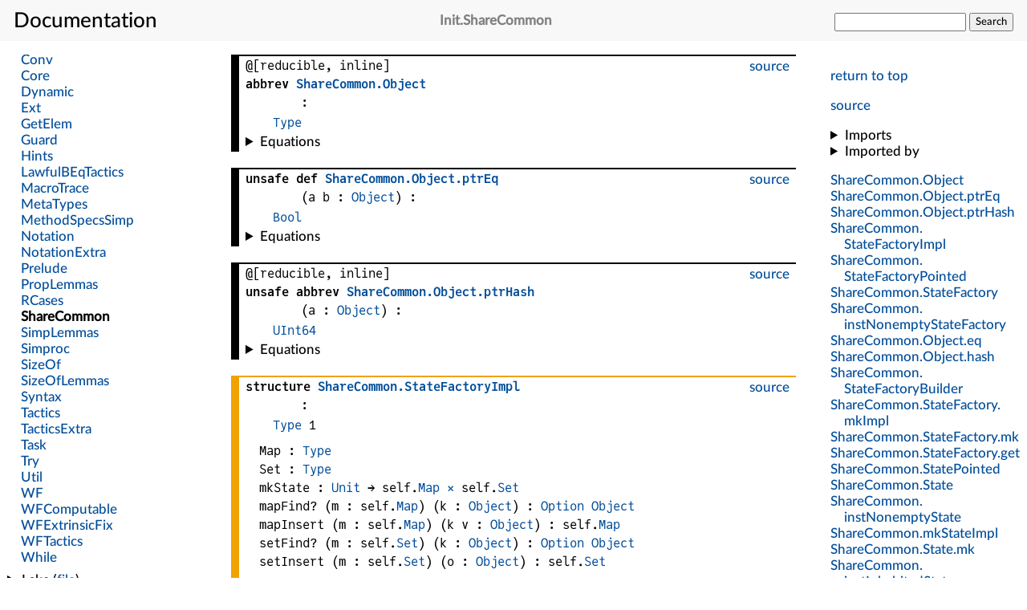

--- FILE ---
content_type: text/html; charset=utf-8
request_url: https://leanprover-community.github.io/mathlib4_docs/Init/ShareCommon.html
body_size: 4635
content:
<html lang="en"><head><meta charset="UTF-8"></meta><meta name="viewport" content="width=device-width, initial-scale=1"></meta><link rel="stylesheet" href=".././style.css"></link><link rel="icon" href=".././favicon.svg"></link><link rel="mask-icon" href=".././favicon.svg" color="#000000"></link><link rel="prefetch" href=".././/declarations/declaration-data.bmp" as="image"></link><title>Init.ShareCommon</title><script defer="true" src=".././mathjax-config.js"></script><script defer="true" src="https://cdnjs.cloudflare.com/polyfill/v3/polyfill.min.js?features=es6"></script><script defer="true" src="https://cdn.jsdelivr.net/npm/mathjax@3/es5/tex-mml-chtml.js"></script><script>const SITE_ROOT=".././";</script><script>const MODULE_NAME="Init.ShareCommon";</script><script type="module" src=".././jump-src.js"></script><script type="module" src=".././search.js"></script><script type="module" src=".././expand-nav.js"></script><script type="module" src=".././how-about.js"></script><script type="module" src=".././instances.js"></script><script type="module" src=".././importedBy.js"></script></head><body><input id="nav_toggle" type="checkbox"></input><header><h1><label for="nav_toggle"></label><span>Documentation</span></h1><h2 class="header_filename break_within"><span class="name">Init</span>.<span class="name">ShareCommon</span></h2><form id="search_form"><input type="text" name="q" autocomplete="off"></input>&#32;<button id="search_button" onclick="javascript: form.action='.././search.html';">Search</button></form></header><nav class="internal_nav"><p><a href="#top">return to top</a></p><p class="gh_nav_link"><a href="https://github.com/leanprover/lean4/blob/3b0f2862196c6a8af9eb0025ee650252694013dd/src/Init/ShareCommon.lean">source</a></p><div class="imports"><details><summary>Imports</summary><ul><li><a href=".././Init/Data/UInt/Basic.html">Init.Data.UInt.Basic</a></li></ul></details><details><summary>Imported by</summary><ul id="imported-by-Init.ShareCommon" class="imported-by-list"></ul></details></div><div class="nav_link"><a class="break_within" href="#ShareCommon.Object"><span class="name">ShareCommon</span>.<span class="name">Object</span></a></div><div class="nav_link"><a class="break_within" href="#ShareCommon.Object.ptrEq"><span class="name">ShareCommon</span>.<span class="name">Object</span>.<span class="name">ptrEq</span></a></div><div class="nav_link"><a class="break_within" href="#ShareCommon.Object.ptrHash"><span class="name">ShareCommon</span>.<span class="name">Object</span>.<span class="name">ptrHash</span></a></div><div class="nav_link"><a class="break_within" href="#ShareCommon.StateFactoryImpl"><span class="name">ShareCommon</span>.<span class="name">StateFactoryImpl</span></a></div><div class="nav_link"><a class="break_within" href="#ShareCommon.StateFactoryPointed"><span class="name">ShareCommon</span>.<span class="name">StateFactoryPointed</span></a></div><div class="nav_link"><a class="break_within" href="#ShareCommon.StateFactory"><span class="name">ShareCommon</span>.<span class="name">StateFactory</span></a></div><div class="nav_link"><a class="break_within" href="#ShareCommon.instNonemptyStateFactory"><span class="name">ShareCommon</span>.<span class="name">instNonemptyStateFactory</span></a></div><div class="nav_link"><a class="break_within" href="#ShareCommon.Object.eq"><span class="name">ShareCommon</span>.<span class="name">Object</span>.<span class="name">eq</span></a></div><div class="nav_link"><a class="break_within" href="#ShareCommon.Object.hash"><span class="name">ShareCommon</span>.<span class="name">Object</span>.<span class="name">hash</span></a></div><div class="nav_link"><a class="break_within" href="#ShareCommon.StateFactoryBuilder"><span class="name">ShareCommon</span>.<span class="name">StateFactoryBuilder</span></a></div><div class="nav_link"><a class="break_within" href="#ShareCommon.StateFactory.mkImpl"><span class="name">ShareCommon</span>.<span class="name">StateFactory</span>.<span class="name">mkImpl</span></a></div><div class="nav_link"><a class="break_within" href="#ShareCommon.StateFactory.mk"><span class="name">ShareCommon</span>.<span class="name">StateFactory</span>.<span class="name">mk</span></a></div><div class="nav_link"><a class="break_within" href="#ShareCommon.StateFactory.get"><span class="name">ShareCommon</span>.<span class="name">StateFactory</span>.<span class="name">get</span></a></div><div class="nav_link"><a class="break_within" href="#ShareCommon.StatePointed"><span class="name">ShareCommon</span>.<span class="name">StatePointed</span></a></div><div class="nav_link"><a class="break_within" href="#ShareCommon.State"><span class="name">ShareCommon</span>.<span class="name">State</span></a></div><div class="nav_link"><a class="break_within" href="#ShareCommon.instNonemptyState"><span class="name">ShareCommon</span>.<span class="name">instNonemptyState</span></a></div><div class="nav_link"><a class="break_within" href="#ShareCommon.mkStateImpl"><span class="name">ShareCommon</span>.<span class="name">mkStateImpl</span></a></div><div class="nav_link"><a class="break_within" href="#ShareCommon.State.mk"><span class="name">ShareCommon</span>.<span class="name">State</span>.<span class="name">mk</span></a></div><div class="nav_link"><a class="break_within" href="#ShareCommon.instInhabitedState"><span class="name">ShareCommon</span>.<span class="name">instInhabitedState</span></a></div><div class="nav_link"><a class="break_within" href="#ShareCommon.State.shareCommon"><span class="name">ShareCommon</span>.<span class="name">State</span>.<span class="name">shareCommon</span></a></div><div class="nav_link"><a class="break_within" href="#MonadShareCommon"><span class="name">MonadShareCommon</span></a></div><div class="nav_link"><a class="break_within" href="#withShareCommon"><span class="name">withShareCommon</span></a></div><div class="nav_link"><a class="break_within" href="#shareCommonM"><span class="name">shareCommonM</span></a></div><div class="nav_link"><a class="break_within" href="#ShareCommonT"><span class="name">ShareCommonT</span></a></div><div class="nav_link"><a class="break_within" href="#ShareCommonM"><span class="name">ShareCommonM</span></a></div><div class="nav_link"><a class="break_within" href="#ShareCommonT.withShareCommon"><span class="name">ShareCommonT</span>.<span class="name">withShareCommon</span></a></div><div class="nav_link"><a class="break_within" href="#ShareCommonT.monadShareCommon"><span class="name">ShareCommonT</span>.<span class="name">monadShareCommon</span></a></div><div class="nav_link"><a class="break_within" href="#ShareCommonT.run"><span class="name">ShareCommonT</span>.<span class="name">run</span></a></div><div class="nav_link"><a class="break_within" href="#ShareCommonM.run"><span class="name">ShareCommonM</span>.<span class="name">run</span></a></div><div class="nav_link"><a class="break_within" href="#ShareCommon.shareCommon'"><span class="name">ShareCommon</span>.<span class="name">shareCommon'</span></a></div></nav><main>
<div class="decl" id="ShareCommon.Object"><div class="def"><div class="gh_link"><a href="https://github.com/leanprover/lean4/blob/3b0f2862196c6a8af9eb0025ee650252694013dd/src/Init/ShareCommon.lean#L21-L21">source</a></div><div class="attributes">@[reducible, inline]</div>
<div class="decl_header"><span class="decl_kind">abbrev</span>
<span class="decl_name"><a class="break_within" href=".././Init/ShareCommon.html#ShareCommon.Object"><span class="name">ShareCommon</span>.<span class="name">Object</span></a></span><span class="decl_args"> :</span><div class="decl_type"><a href=".././foundational_types.html">Type</a></div></div><details><summary>Equations</summary><ul class="equations"><li class="equation"><a href=".././Init/ShareCommon.html#ShareCommon.Object">ShareCommon.Object</a> <a href=".././Init/Prelude.html#Eq">=</a> <a href=".././Init/Core.html#NonScalar">NonScalar</a></li></ul></details><details id="instances-for-list-ShareCommon.Object" class="instances-for-list"><summary>Instances For</summary><ul class="instances-for-enum"></ul></details></div></div><div class="decl" id="ShareCommon.Object.ptrEq"><div class="def"><div class="gh_link"><a href="https://github.com/leanprover/lean4/blob/3b0f2862196c6a8af9eb0025ee650252694013dd/src/Init/ShareCommon.lean#L23-L24">source</a></div><div class="decl_header"><span class="decl_kind">unsafe def</span>
<span class="decl_name"><a class="break_within" href=".././Init/ShareCommon.html#ShareCommon.Object.ptrEq"><span class="name">ShareCommon</span>.<span class="name">Object</span>.<span class="name">ptrEq</span></a></span><span class="decl_args">
<span class="fn">(<span class="fn">a </span><span class="fn">b</span> : <a href=".././Init/ShareCommon.html#ShareCommon.Object">Object</a>)</span></span>
<span class="decl_args"> :</span><div class="decl_type"><a href=".././Init/Prelude.html#Bool">Bool</a></div></div><details><summary>Equations</summary><ul class="equations"><li class="equation"><span class="fn"><span class="fn"><span class="fn">a</span>.<a href=".././Init/ShareCommon.html#ShareCommon.Object.ptrEq">ptrEq</a></span> <span class="fn">b</span></span> <a href=".././Init/Prelude.html#Eq">=</a> (<span class="fn"><a href=".././Init/Util.html#ptrAddrUnsafe">ptrAddrUnsafe</a> <span class="fn">a</span></span> <a href=".././Init/Prelude.html#BEq.beq">==</a> <span class="fn"><a href=".././Init/Util.html#ptrAddrUnsafe">ptrAddrUnsafe</a> <span class="fn">b</span></span>)</li></ul></details><details id="instances-for-list-ShareCommon.Object.ptrEq" class="instances-for-list"><summary>Instances For</summary><ul class="instances-for-enum"></ul></details></div></div><div class="decl" id="ShareCommon.Object.ptrHash"><div class="def"><div class="gh_link"><a href="https://github.com/leanprover/lean4/blob/3b0f2862196c6a8af9eb0025ee650252694013dd/src/Init/ShareCommon.lean#L26-L27">source</a></div><div class="attributes">@[reducible, inline]</div>
<div class="decl_header"><span class="decl_kind">unsafe abbrev</span>
<span class="decl_name"><a class="break_within" href=".././Init/ShareCommon.html#ShareCommon.Object.ptrHash"><span class="name">ShareCommon</span>.<span class="name">Object</span>.<span class="name">ptrHash</span></a></span><span class="decl_args">
<span class="fn">(<span class="fn">a</span> : <a href=".././Init/ShareCommon.html#ShareCommon.Object">Object</a>)</span></span>
<span class="decl_args"> :</span><div class="decl_type"><a href=".././Init/Prelude.html#UInt64">UInt64</a></div></div><details><summary>Equations</summary><ul class="equations"><li class="equation"><span class="fn"><span class="fn">a</span>.<a href=".././Init/ShareCommon.html#ShareCommon.Object.ptrHash">ptrHash</a></span> <a href=".././Init/Prelude.html#Eq">=</a> <span class="fn"><span class="fn">(<a href=".././Init/Util.html#ptrAddrUnsafe">ptrAddrUnsafe</a> <span class="fn">a</span>)</span>.<a href=".././Init/Data/UInt/Basic.html#USize.toUInt64">toUInt64</a></span></li></ul></details><details id="instances-for-list-ShareCommon.Object.ptrHash" class="instances-for-list"><summary>Instances For</summary><ul class="instances-for-enum"></ul></details></div></div><div class="decl" id="ShareCommon.StateFactoryImpl"><div class="structure"><div class="gh_link"><a href="https://github.com/leanprover/lean4/blob/3b0f2862196c6a8af9eb0025ee650252694013dd/src/Init/ShareCommon.lean#L29-L35">source</a></div><div class="decl_header"><span class="decl_kind">structure</span>
<span class="decl_name"><a class="break_within" href=".././Init/ShareCommon.html#ShareCommon.StateFactoryImpl"><span class="name">ShareCommon</span>.<span class="name">StateFactoryImpl</span></a></span><span class="decl_args"> :</span><div class="decl_type"><a href=".././foundational_types.html">Type</a> 1</div></div><ul class="structure_fields" id="ShareCommon.StateFactoryImpl.mk"><li id="ShareCommon.StateFactoryImpl.Map" class="structure_field"><div class="structure_field_info">Map : <a href=".././foundational_types.html">Type</a></div></li><li id="ShareCommon.StateFactoryImpl.Set" class="structure_field"><div class="structure_field_info">Set : <a href=".././foundational_types.html">Type</a></div></li><li id="ShareCommon.StateFactoryImpl.mkState" class="structure_field"><div class="structure_field_info">mkState : <span class="fn"><a href=".././Init/Prelude.html#Unit">Unit</a> → <span class="fn"><span class="fn">self</span>.<a href=".././Init/ShareCommon.html#ShareCommon.StateFactoryImpl.Map">Map</a></span> <a href=".././Init/Prelude.html#Prod">×</a> <span class="fn"><span class="fn">self</span>.<a href=".././Init/ShareCommon.html#ShareCommon.StateFactoryImpl.Set">Set</a></span></span></div></li><li id="ShareCommon.StateFactoryImpl.mapFind?" class="structure_field"><div class="structure_field_info">mapFind?<span class="decl_args">
<span class="fn">(<span class="fn">m</span> : <span class="fn"><span class="fn">self</span>.<a href=".././Init/ShareCommon.html#ShareCommon.StateFactoryImpl.Map">Map</a></span>)</span></span>
<span class="decl_args">
<span class="fn">(<span class="fn">k</span> : <a href=".././Init/ShareCommon.html#ShareCommon.Object">Object</a>)</span></span>
 : <span class="fn"><a href=".././Init/Prelude.html#Option">Option</a> <a href=".././Init/ShareCommon.html#ShareCommon.Object">Object</a></span></div></li><li id="ShareCommon.StateFactoryImpl.mapInsert" class="structure_field"><div class="structure_field_info">mapInsert<span class="decl_args">
<span class="fn">(<span class="fn">m</span> : <span class="fn"><span class="fn">self</span>.<a href=".././Init/ShareCommon.html#ShareCommon.StateFactoryImpl.Map">Map</a></span>)</span></span>
<span class="decl_args">
<span class="fn">(<span class="fn">k </span><span class="fn">v</span> : <a href=".././Init/ShareCommon.html#ShareCommon.Object">Object</a>)</span></span>
 : <span class="fn"><span class="fn">self</span>.<a href=".././Init/ShareCommon.html#ShareCommon.StateFactoryImpl.Map">Map</a></span></div></li><li id="ShareCommon.StateFactoryImpl.setFind?" class="structure_field"><div class="structure_field_info">setFind?<span class="decl_args">
<span class="fn">(<span class="fn">m</span> : <span class="fn"><span class="fn">self</span>.<a href=".././Init/ShareCommon.html#ShareCommon.StateFactoryImpl.Set">Set</a></span>)</span></span>
<span class="decl_args">
<span class="fn">(<span class="fn">k</span> : <a href=".././Init/ShareCommon.html#ShareCommon.Object">Object</a>)</span></span>
 : <span class="fn"><a href=".././Init/Prelude.html#Option">Option</a> <a href=".././Init/ShareCommon.html#ShareCommon.Object">Object</a></span></div></li><li id="ShareCommon.StateFactoryImpl.setInsert" class="structure_field"><div class="structure_field_info">setInsert<span class="decl_args">
<span class="fn">(<span class="fn">m</span> : <span class="fn"><span class="fn">self</span>.<a href=".././Init/ShareCommon.html#ShareCommon.StateFactoryImpl.Set">Set</a></span>)</span></span>
<span class="decl_args">
<span class="fn">(<span class="fn">o</span> : <a href=".././Init/ShareCommon.html#ShareCommon.Object">Object</a>)</span></span>
 : <span class="fn"><span class="fn">self</span>.<a href=".././Init/ShareCommon.html#ShareCommon.StateFactoryImpl.Set">Set</a></span></div></li></ul><details id="instances-for-list-ShareCommon.StateFactoryImpl" class="instances-for-list"><summary>Instances For</summary><ul class="instances-for-enum"></ul></details></div></div><div class="decl" id="ShareCommon.StateFactoryPointed"><div class="opaque"><div class="gh_link"><a href="https://github.com/leanprover/lean4/blob/3b0f2862196c6a8af9eb0025ee650252694013dd/src/Init/ShareCommon.lean#L37-L37">source</a></div><div class="decl_header"><span class="decl_kind">opaque</span>
<span class="decl_name"><a class="break_within" href=".././Init/ShareCommon.html#ShareCommon.StateFactoryPointed"><span class="name">ShareCommon</span>.<span class="name">StateFactoryPointed</span></a></span><span class="decl_args"> :</span><div class="decl_type"><a href=".././Init/Prelude.html#NonemptyType">NonemptyType</a></div></div></div></div><div class="decl" id="ShareCommon.StateFactory"><div class="def"><div class="gh_link"><a href="https://github.com/leanprover/lean4/blob/3b0f2862196c6a8af9eb0025ee650252694013dd/src/Init/ShareCommon.lean#L38-L38">source</a></div><div class="attributes">@[reducible, inline]</div>
<div class="decl_header"><span class="decl_kind">abbrev</span>
<span class="decl_name"><a class="break_within" href=".././Init/ShareCommon.html#ShareCommon.StateFactory"><span class="name">ShareCommon</span>.<span class="name">StateFactory</span></a></span><span class="decl_args"> :</span><div class="decl_type"><a href=".././foundational_types.html">Type</a></div></div><details><summary>Equations</summary><ul class="equations"><li class="equation"><a href=".././Init/ShareCommon.html#ShareCommon.StateFactory">ShareCommon.StateFactory</a> <a href=".././Init/Prelude.html#Eq">=</a> <span class="fn"><a href=".././Init/ShareCommon.html#ShareCommon.StateFactoryPointed">ShareCommon.StateFactoryPointed</a>.<a href=".././Init/Prelude.html#NonemptyType.type">type</a></span></li></ul></details><details id="instances-for-list-ShareCommon.StateFactory" class="instances-for-list"><summary>Instances For</summary><ul class="instances-for-enum"></ul></details></div></div><div class="decl" id="ShareCommon.instNonemptyStateFactory"><div class="instance"><div class="gh_link"><a href="https://github.com/leanprover/lean4/blob/3b0f2862196c6a8af9eb0025ee650252694013dd/src/Init/ShareCommon.lean#L39-L39">source</a></div><div class="decl_header"><span class="decl_kind">instance</span>
<span class="decl_name"><a class="break_within" href=".././Init/ShareCommon.html#ShareCommon.instNonemptyStateFactory"><span class="name">ShareCommon</span>.<span class="name">instNonemptyStateFactory</span></a></span><span class="decl_args"> :</span><div class="decl_type"><span class="fn"><a href=".././Init/Prelude.html#Nonempty">Nonempty</a> <a href=".././Init/ShareCommon.html#ShareCommon.StateFactory">StateFactory</a></span></div></div></div></div><div class="decl" id="ShareCommon.Object.eq"><div class="opaque"><div class="gh_link"><a href="https://github.com/leanprover/lean4/blob/3b0f2862196c6a8af9eb0025ee650252694013dd/src/Init/ShareCommon.lean#L41-L42">source</a></div><div class="attributes">@[extern lean_sharecommon_eq]</div>
<div class="decl_header"><span class="decl_kind">unsafe opaque</span>
<span class="decl_name"><a class="break_within" href=".././Init/ShareCommon.html#ShareCommon.Object.eq"><span class="name">ShareCommon</span>.<span class="name">Object</span>.<span class="name">eq</span></a></span><span class="decl_args">
<span class="fn">(<span class="fn">a </span><span class="fn">b</span> : <a href=".././Init/ShareCommon.html#ShareCommon.Object">Object</a>)</span></span>
<span class="decl_args"> :</span><div class="decl_type"><a href=".././Init/Prelude.html#Bool">Bool</a></div></div></div></div><div class="decl" id="ShareCommon.Object.hash"><div class="opaque"><div class="gh_link"><a href="https://github.com/leanprover/lean4/blob/3b0f2862196c6a8af9eb0025ee650252694013dd/src/Init/ShareCommon.lean#L44-L45">source</a></div><div class="attributes">@[extern lean_sharecommon_hash]</div>
<div class="decl_header"><span class="decl_kind">unsafe opaque</span>
<span class="decl_name"><a class="break_within" href=".././Init/ShareCommon.html#ShareCommon.Object.hash"><span class="name">ShareCommon</span>.<span class="name">Object</span>.<span class="name">hash</span></a></span><span class="decl_args">
<span class="fn">(<span class="fn">a</span> : <a href=".././Init/ShareCommon.html#ShareCommon.Object">Object</a>)</span></span>
<span class="decl_args"> :</span><div class="decl_type"><a href=".././Init/Prelude.html#UInt64">UInt64</a></div></div></div></div><div class="decl" id="ShareCommon.StateFactoryBuilder"><div class="structure"><div class="gh_link"><a href="https://github.com/leanprover/lean4/blob/3b0f2862196c6a8af9eb0025ee650252694013dd/src/Init/ShareCommon.lean#L47-L55">source</a></div><div class="decl_header"><span class="decl_kind">structure</span>
<span class="decl_name"><a class="break_within" href=".././Init/ShareCommon.html#ShareCommon.StateFactoryBuilder"><span class="name">ShareCommon</span>.<span class="name">StateFactoryBuilder</span></a></span><span class="decl_args"> :</span><div class="decl_type"><a href=".././foundational_types.html">Type</a> 1</div></div><ul class="structure_fields" id="ShareCommon.StateFactoryBuilder.mk"><li id="ShareCommon.StateFactoryBuilder.Map" class="structure_field"><div class="structure_field_info">Map<span class="decl_args">
<span class="fn">(<span class="fn">α </span><span class="fn">_β</span> : <a href=".././foundational_types.html">Type</a>)</span></span>
<span class="impl_arg"><span class="decl_args">
<span class="fn">[<span class="fn"><a href=".././Init/Prelude.html#BEq">BEq</a> <span class="fn">α</span></span>]</span></span>
</span><span class="impl_arg"><span class="decl_args">
<span class="fn">[<span class="fn"><a href=".././Init/Prelude.html#Hashable">Hashable</a> <span class="fn">α</span></span>]</span></span>
</span> : <a href=".././foundational_types.html">Type</a></div></li><li id="ShareCommon.StateFactoryBuilder.mkMap" class="structure_field"><div class="structure_field_info">mkMap<span class="impl_arg"><span class="decl_args">
<span class="fn">{<span class="fn">α </span><span class="fn">β</span> : <a href=".././foundational_types.html">Type</a>}</span></span>
</span><span class="impl_arg"><span class="decl_args">
<span class="fn">[<span class="fn"><a href=".././Init/Prelude.html#BEq">BEq</a> <span class="fn">α</span></span>]</span></span>
</span><span class="impl_arg"><span class="decl_args">
<span class="fn">[<span class="fn"><a href=".././Init/Prelude.html#Hashable">Hashable</a> <span class="fn">α</span></span>]</span></span>
</span><span class="decl_args">
<span class="fn">(<span class="fn">capacity</span> : <a href=".././Init/Prelude.html#Nat">Nat</a>)</span></span>
 : <span class="fn"><span class="fn"><span class="fn">self</span>.<a href=".././Init/ShareCommon.html#ShareCommon.StateFactoryBuilder.Map">Map</a></span> <span class="fn">α</span> <span class="fn">β</span></span></div></li><li id="ShareCommon.StateFactoryBuilder.mapFind?" class="structure_field"><div class="structure_field_info">mapFind?<span class="impl_arg"><span class="decl_args">
<span class="fn">{<span class="fn">α </span><span class="fn">β</span> : <a href=".././foundational_types.html">Type</a>}</span></span>
</span><span class="impl_arg"><span class="decl_args">
<span class="fn">[<span class="fn"><a href=".././Init/Prelude.html#BEq">BEq</a> <span class="fn">α</span></span>]</span></span>
</span><span class="impl_arg"><span class="decl_args">
<span class="fn">[<span class="fn"><a href=".././Init/Prelude.html#Hashable">Hashable</a> <span class="fn">α</span></span>]</span></span>
</span> : <span class="fn"><span class="fn"><span class="fn"><span class="fn">self</span>.<a href=".././Init/ShareCommon.html#ShareCommon.StateFactoryBuilder.Map">Map</a></span> <span class="fn">α</span> <span class="fn">β</span></span> → <span class="fn"><span class="fn">α</span> → <span class="fn"><a href=".././Init/Prelude.html#Option">Option</a> <span class="fn">β</span></span></span></span></div></li><li id="ShareCommon.StateFactoryBuilder.mapInsert" class="structure_field"><div class="structure_field_info">mapInsert<span class="impl_arg"><span class="decl_args">
<span class="fn">{<span class="fn">α </span><span class="fn">β</span> : <a href=".././foundational_types.html">Type</a>}</span></span>
</span><span class="impl_arg"><span class="decl_args">
<span class="fn">[<span class="fn"><a href=".././Init/Prelude.html#BEq">BEq</a> <span class="fn">α</span></span>]</span></span>
</span><span class="impl_arg"><span class="decl_args">
<span class="fn">[<span class="fn"><a href=".././Init/Prelude.html#Hashable">Hashable</a> <span class="fn">α</span></span>]</span></span>
</span> : <span class="fn"><span class="fn"><span class="fn"><span class="fn">self</span>.<a href=".././Init/ShareCommon.html#ShareCommon.StateFactoryBuilder.Map">Map</a></span> <span class="fn">α</span> <span class="fn">β</span></span> → <span class="fn"><span class="fn">α</span> → <span class="fn"><span class="fn">β</span> → <span class="fn"><span class="fn"><span class="fn">self</span>.<a href=".././Init/ShareCommon.html#ShareCommon.StateFactoryBuilder.Map">Map</a></span> <span class="fn">α</span> <span class="fn">β</span></span></span></span></span></div></li><li id="ShareCommon.StateFactoryBuilder.Set" class="structure_field"><div class="structure_field_info">Set<span class="decl_args">
<span class="fn">(<span class="fn">α</span> : <a href=".././foundational_types.html">Type</a>)</span></span>
<span class="impl_arg"><span class="decl_args">
<span class="fn">[<span class="fn"><a href=".././Init/Prelude.html#BEq">BEq</a> <span class="fn">α</span></span>]</span></span>
</span><span class="impl_arg"><span class="decl_args">
<span class="fn">[<span class="fn"><a href=".././Init/Prelude.html#Hashable">Hashable</a> <span class="fn">α</span></span>]</span></span>
</span> : <a href=".././foundational_types.html">Type</a></div></li><li id="ShareCommon.StateFactoryBuilder.mkSet" class="structure_field"><div class="structure_field_info">mkSet<span class="impl_arg"><span class="decl_args">
<span class="fn">{<span class="fn">α</span> : <a href=".././foundational_types.html">Type</a>}</span></span>
</span><span class="impl_arg"><span class="decl_args">
<span class="fn">[<span class="fn"><a href=".././Init/Prelude.html#BEq">BEq</a> <span class="fn">α</span></span>]</span></span>
</span><span class="impl_arg"><span class="decl_args">
<span class="fn">[<span class="fn"><a href=".././Init/Prelude.html#Hashable">Hashable</a> <span class="fn">α</span></span>]</span></span>
</span><span class="decl_args">
<span class="fn">(<span class="fn">capacity</span> : <a href=".././Init/Prelude.html#Nat">Nat</a>)</span></span>
 : <span class="fn"><span class="fn"><span class="fn">self</span>.<a href=".././Init/ShareCommon.html#ShareCommon.StateFactoryBuilder.Set">Set</a></span> <span class="fn">α</span></span></div></li><li id="ShareCommon.StateFactoryBuilder.setFind?" class="structure_field"><div class="structure_field_info">setFind?<span class="impl_arg"><span class="decl_args">
<span class="fn">{<span class="fn">α</span> : <a href=".././foundational_types.html">Type</a>}</span></span>
</span><span class="impl_arg"><span class="decl_args">
<span class="fn">[<span class="fn"><a href=".././Init/Prelude.html#BEq">BEq</a> <span class="fn">α</span></span>]</span></span>
</span><span class="impl_arg"><span class="decl_args">
<span class="fn">[<span class="fn"><a href=".././Init/Prelude.html#Hashable">Hashable</a> <span class="fn">α</span></span>]</span></span>
</span> : <span class="fn"><span class="fn"><span class="fn"><span class="fn">self</span>.<a href=".././Init/ShareCommon.html#ShareCommon.StateFactoryBuilder.Set">Set</a></span> <span class="fn">α</span></span> → <span class="fn"><span class="fn">α</span> → <span class="fn"><a href=".././Init/Prelude.html#Option">Option</a> <span class="fn">α</span></span></span></span></div></li><li id="ShareCommon.StateFactoryBuilder.setInsert" class="structure_field"><div class="structure_field_info">setInsert<span class="impl_arg"><span class="decl_args">
<span class="fn">{<span class="fn">α</span> : <a href=".././foundational_types.html">Type</a>}</span></span>
</span><span class="impl_arg"><span class="decl_args">
<span class="fn">[<span class="fn"><a href=".././Init/Prelude.html#BEq">BEq</a> <span class="fn">α</span></span>]</span></span>
</span><span class="impl_arg"><span class="decl_args">
<span class="fn">[<span class="fn"><a href=".././Init/Prelude.html#Hashable">Hashable</a> <span class="fn">α</span></span>]</span></span>
</span> : <span class="fn"><span class="fn"><span class="fn"><span class="fn">self</span>.<a href=".././Init/ShareCommon.html#ShareCommon.StateFactoryBuilder.Set">Set</a></span> <span class="fn">α</span></span> → <span class="fn"><span class="fn">α</span> → <span class="fn"><span class="fn"><span class="fn">self</span>.<a href=".././Init/ShareCommon.html#ShareCommon.StateFactoryBuilder.Set">Set</a></span> <span class="fn">α</span></span></span></span></div></li></ul><details id="instances-for-list-ShareCommon.StateFactoryBuilder" class="instances-for-list"><summary>Instances For</summary><ul class="instances-for-enum"></ul></details></div></div><div class="decl" id="ShareCommon.StateFactory.mkImpl"><div class="def"><div class="gh_link"><a href="https://github.com/leanprover/lean4/blob/3b0f2862196c6a8af9eb0025ee650252694013dd/src/Init/ShareCommon.lean#L57-L69">source</a></div><div class="decl_header"><span class="decl_kind">unsafe def</span>
<span class="decl_name"><a class="break_within" href=".././Init/ShareCommon.html#ShareCommon.StateFactory.mkImpl"><span class="name">ShareCommon</span>.<span class="name">StateFactory</span>.<span class="name">mkImpl</span></a></span><span class="decl_args"> :</span><div class="decl_type"><span class="fn"><a href=".././Init/ShareCommon.html#ShareCommon.StateFactoryBuilder">StateFactoryBuilder</a> → <a href=".././Init/ShareCommon.html#ShareCommon.StateFactory">StateFactory</a></span></div></div><details><summary>Equations</summary><ul class="equations"><li class="equation">One or more equations did not get rendered due to their size.</li></ul></details><details id="instances-for-list-ShareCommon.StateFactory.mkImpl" class="instances-for-list"><summary>Instances For</summary><ul class="instances-for-enum"></ul></details></div></div><div class="decl" id="ShareCommon.StateFactory.mk"><div class="opaque"><div class="gh_link"><a href="https://github.com/leanprover/lean4/blob/3b0f2862196c6a8af9eb0025ee650252694013dd/src/Init/ShareCommon.lean#L71-L72">source</a></div><div class="attributes">@[implemented_by ShareCommon.StateFactory.mkImpl]</div>
<div class="decl_header"><span class="decl_kind">opaque</span>
<span class="decl_name"><a class="break_within" href=".././Init/ShareCommon.html#ShareCommon.StateFactory.mk"><span class="name">ShareCommon</span>.<span class="name">StateFactory</span>.<span class="name">mk</span></a></span><span class="decl_args"> :</span><div class="decl_type"><span class="fn"><a href=".././Init/ShareCommon.html#ShareCommon.StateFactoryBuilder">StateFactoryBuilder</a> → <a href=".././Init/ShareCommon.html#ShareCommon.StateFactory">StateFactory</a></span></div></div></div></div><div class="decl" id="ShareCommon.StateFactory.get"><div class="def"><div class="gh_link"><a href="https://github.com/leanprover/lean4/blob/3b0f2862196c6a8af9eb0025ee650252694013dd/src/Init/ShareCommon.lean#L74-L74">source</a></div><div class="decl_header"><span class="decl_kind">unsafe def</span>
<span class="decl_name"><a class="break_within" href=".././Init/ShareCommon.html#ShareCommon.StateFactory.get"><span class="name">ShareCommon</span>.<span class="name">StateFactory</span>.<span class="name">get</span></a></span><span class="decl_args"> :</span><div class="decl_type"><span class="fn"><a href=".././Init/ShareCommon.html#ShareCommon.StateFactory">StateFactory</a> → <a href=".././Init/ShareCommon.html#ShareCommon.StateFactoryImpl">StateFactoryImpl</a></span></div></div><details><summary>Equations</summary><ul class="equations"><li class="equation"><a href=".././Init/ShareCommon.html#ShareCommon.StateFactory.get">ShareCommon.StateFactory.get</a> <a href=".././Init/Prelude.html#Eq">=</a> <a href=".././Init/Prelude.html#unsafeCast">unsafeCast</a></li></ul></details><details id="instances-for-list-ShareCommon.StateFactory.get" class="instances-for-list"><summary>Instances For</summary><ul class="instances-for-enum"></ul></details></div></div><div class="decl" id="ShareCommon.StatePointed"><div class="opaque"><div class="gh_link"><a href="https://github.com/leanprover/lean4/blob/3b0f2862196c6a8af9eb0025ee650252694013dd/src/Init/ShareCommon.lean#L76-L77">source</a></div><div class="decl_header"><span class="decl_kind">opaque</span>
<span class="decl_name"><a class="break_within" href=".././Init/ShareCommon.html#ShareCommon.StatePointed"><span class="name">ShareCommon</span>.<span class="name">StatePointed</span></a></span><span class="decl_args">
<span class="fn">(<span class="fn">σ</span> : <a href=".././Init/ShareCommon.html#ShareCommon.StateFactory">StateFactory</a>)</span></span>
<span class="decl_args"> :</span><div class="decl_type"><a href=".././Init/Prelude.html#NonemptyType">NonemptyType</a></div></div><p>Internally <code><a href=".././Init/ShareCommon.html#ShareCommon.State">State</a></code> is implemented as a pair <code>ObjectMap</code> and <code>ObjectSet</code></p></div></div><div class="decl" id="ShareCommon.State"><div class="def"><div class="gh_link"><a href="https://github.com/leanprover/lean4/blob/3b0f2862196c6a8af9eb0025ee650252694013dd/src/Init/ShareCommon.lean#L78-L78">source</a></div><div class="attributes">@[reducible, inline]</div>
<div class="decl_header"><span class="decl_kind">abbrev</span>
<span class="decl_name"><a class="break_within" href=".././Init/ShareCommon.html#ShareCommon.State"><span class="name">ShareCommon</span>.<span class="name">State</span></a></span><span class="decl_args">
<span class="fn">(<span class="fn">σ</span> : <a href=".././Init/ShareCommon.html#ShareCommon.StateFactory">StateFactory</a>)</span></span>
<span class="decl_args"> :</span><div class="decl_type"><a href=".././foundational_types.html">Type</a> u</div></div><details><summary>Equations</summary><ul class="equations"><li class="equation"><span class="fn"><a href=".././Init/ShareCommon.html#ShareCommon.State">ShareCommon.State</a> <span class="fn">σ</span></span> <a href=".././Init/Prelude.html#Eq">=</a> <span class="fn"><span class="fn">(<a href=".././Init/ShareCommon.html#ShareCommon.StatePointed">ShareCommon.StatePointed</a> <span class="fn">σ</span>)</span>.<a href=".././Init/Prelude.html#NonemptyType.type">type</a></span></li></ul></details><details id="instances-for-list-ShareCommon.State" class="instances-for-list"><summary>Instances For</summary><ul class="instances-for-enum"></ul></details></div></div><div class="decl" id="ShareCommon.instNonemptyState"><div class="instance"><div class="gh_link"><a href="https://github.com/leanprover/lean4/blob/3b0f2862196c6a8af9eb0025ee650252694013dd/src/Init/ShareCommon.lean#L79-L79">source</a></div><div class="decl_header"><span class="decl_kind">instance</span>
<span class="decl_name"><a class="break_within" href=".././Init/ShareCommon.html#ShareCommon.instNonemptyState"><span class="name">ShareCommon</span>.<span class="name">instNonemptyState</span></a></span><span class="impl_arg"><span class="decl_args">
<span class="fn">{<span class="fn">σ</span> : <a href=".././Init/ShareCommon.html#ShareCommon.StateFactory">StateFactory</a>}</span></span>
</span><span class="decl_args"> :</span><div class="decl_type"><span class="fn"><a href=".././Init/Prelude.html#Nonempty">Nonempty</a> <span class="fn">(<a href=".././Init/ShareCommon.html#ShareCommon.State">State</a> <span class="fn">σ</span>)</span></span></div></div></div></div><div class="decl" id="ShareCommon.mkStateImpl"><div class="def"><div class="gh_link"><a href="https://github.com/leanprover/lean4/blob/3b0f2862196c6a8af9eb0025ee650252694013dd/src/Init/ShareCommon.lean#L81-L81">source</a></div><div class="decl_header"><span class="decl_kind">unsafe def</span>
<span class="decl_name"><a class="break_within" href=".././Init/ShareCommon.html#ShareCommon.mkStateImpl"><span class="name">ShareCommon</span>.<span class="name">mkStateImpl</span></a></span><span class="decl_args">
<span class="fn">(<span class="fn">σ</span> : <a href=".././Init/ShareCommon.html#ShareCommon.StateFactory">StateFactory</a>)</span></span>
<span class="decl_args"> :</span><div class="decl_type"><span class="fn"><a href=".././Init/ShareCommon.html#ShareCommon.State">State</a> <span class="fn">σ</span></span></div></div><details><summary>Equations</summary><ul class="equations"><li class="equation"><span class="fn"><a href=".././Init/ShareCommon.html#ShareCommon.mkStateImpl">ShareCommon.mkStateImpl</a> <span class="fn">σ</span></span> <a href=".././Init/Prelude.html#Eq">=</a> <span class="fn"><a href=".././Init/Prelude.html#unsafeCast">unsafeCast</a> <span class="fn">(<span class="fn"><span class="fn"><span class="fn">σ</span>.<a href=".././Init/ShareCommon.html#ShareCommon.StateFactory.get">get</a></span>.<a href=".././Init/ShareCommon.html#ShareCommon.StateFactoryImpl.mkState">mkState</a></span> <a href=".././Init/Prelude.html#Unit.unit">(</a><a href=".././Init/Prelude.html#Unit.unit">)</a>)</span></span></li></ul></details><details id="instances-for-list-ShareCommon.mkStateImpl" class="instances-for-list"><summary>Instances For</summary><ul class="instances-for-enum"></ul></details></div></div><div class="decl" id="ShareCommon.State.mk"><div class="opaque"><div class="gh_link"><a href="https://github.com/leanprover/lean4/blob/3b0f2862196c6a8af9eb0025ee650252694013dd/src/Init/ShareCommon.lean#L82-L82">source</a></div><div class="attributes">@[implemented_by ShareCommon.mkStateImpl]</div>
<div class="decl_header"><span class="decl_kind">opaque</span>
<span class="decl_name"><a class="break_within" href=".././Init/ShareCommon.html#ShareCommon.State.mk"><span class="name">ShareCommon</span>.<span class="name">State</span>.<span class="name">mk</span></a></span><span class="decl_args">
<span class="fn">(<span class="fn">σ</span> : <a href=".././Init/ShareCommon.html#ShareCommon.StateFactory">StateFactory</a>)</span></span>
<span class="decl_args"> :</span><div class="decl_type"><span class="fn"><a href=".././Init/ShareCommon.html#ShareCommon.State">State</a> <span class="fn">σ</span></span></div></div></div></div><div class="decl" id="ShareCommon.instInhabitedState"><div class="instance"><div class="gh_link"><a href="https://github.com/leanprover/lean4/blob/3b0f2862196c6a8af9eb0025ee650252694013dd/src/Init/ShareCommon.lean#L83-L83">source</a></div><div class="decl_header"><span class="decl_kind">instance</span>
<span class="decl_name"><a class="break_within" href=".././Init/ShareCommon.html#ShareCommon.instInhabitedState"><span class="name">ShareCommon</span>.<span class="name">instInhabitedState</span></a></span><span class="impl_arg"><span class="decl_args">
<span class="fn">{<span class="fn">σ</span> : <a href=".././Init/ShareCommon.html#ShareCommon.StateFactory">StateFactory</a>}</span></span>
</span><span class="decl_args"> :</span><div class="decl_type"><span class="fn"><a href=".././Init/Prelude.html#Inhabited">Inhabited</a> <span class="fn">(<a href=".././Init/ShareCommon.html#ShareCommon.State">State</a> <span class="fn">σ</span>)</span></span></div></div><details><summary>Equations</summary><ul class="equations"><li class="equation"><a href=".././Init/ShareCommon.html#ShareCommon.instInhabitedState">ShareCommon.instInhabitedState</a> <a href=".././Init/Prelude.html#Eq">=</a> <a href=".././Init/Prelude.html#Inhabited.mk">{</a> <span class="fn">default</span> := <span class="fn"><a href=".././Init/ShareCommon.html#ShareCommon.State.mk">ShareCommon.State.mk</a> <span class="fn">σ</span></span> <a href=".././Init/Prelude.html#Inhabited.mk">}</a></li></ul></details></div></div><div class="decl" id="ShareCommon.State.shareCommon"><div class="def"><div class="gh_link"><a href="https://github.com/leanprover/lean4/blob/3b0f2862196c6a8af9eb0025ee650252694013dd/src/Init/ShareCommon.lean#L85-L86">source</a></div><div class="attributes">@[extern lean_state_sharecommon]</div>
<div class="decl_header"><span class="decl_kind">def</span>
<span class="decl_name"><a class="break_within" href=".././Init/ShareCommon.html#ShareCommon.State.shareCommon"><span class="name">ShareCommon</span>.<span class="name">State</span>.<span class="name">shareCommon</span></a></span><span class="impl_arg"><span class="decl_args">
<span class="fn">{<span class="fn">α</span> : <a href=".././foundational_types.html">Type</a> u_1}</span></span>
</span><span class="impl_arg"><span class="decl_args">
<span class="fn">{<span class="fn">σ</span> : <a href=".././Init/ShareCommon.html#ShareCommon.StateFactory">StateFactory</a>}</span></span>
</span><span class="decl_args">
<span class="fn">(<span class="fn">s</span> : <span class="fn"><a href=".././Init/ShareCommon.html#ShareCommon.State">State</a> <span class="fn">σ</span></span>)</span></span>
<span class="decl_args">
<span class="fn">(<span class="fn">a</span> : <span class="fn">α</span>)</span></span>
<span class="decl_args"> :</span><div class="decl_type"><span class="fn">α</span> <a href=".././Init/Prelude.html#Prod">×</a> <span class="fn"><a href=".././Init/ShareCommon.html#ShareCommon.State">State</a> <span class="fn">σ</span></span></div></div><details><summary>Equations</summary><ul class="equations"><li class="equation"><span class="fn"><span class="fn"><span class="fn">s</span>.<a href=".././Init/ShareCommon.html#ShareCommon.State.shareCommon">shareCommon</a></span> <span class="fn">a</span></span> <a href=".././Init/Prelude.html#Eq">=</a> <a href=".././Init/Prelude.html#Prod.mk">(</a><span class="fn">a</span><a href=".././Init/Prelude.html#Prod.mk">,</a> <span class="fn">s</span><a href=".././Init/Prelude.html#Prod.mk">)</a></li></ul></details><details id="instances-for-list-ShareCommon.State.shareCommon" class="instances-for-list"><summary>Instances For</summary><ul class="instances-for-enum"></ul></details></div></div><div class="decl" id="MonadShareCommon"><div class="class"><div class="gh_link"><a href="https://github.com/leanprover/lean4/blob/3b0f2862196c6a8af9eb0025ee650252694013dd/src/Init/ShareCommon.lean#L90-L91">source</a></div><div class="decl_header"><span class="decl_kind">class</span>
<span class="decl_name"><a class="break_within" href=".././Init/ShareCommon.html#MonadShareCommon"><span class="name">MonadShareCommon</span></a></span><span class="decl_args">
<span class="fn">(<span class="fn">m</span> : <span class="fn"><a href=".././foundational_types.html">Type</a> u → <a href=".././foundational_types.html">Type</a> v</span>)</span></span>
<span class="decl_args"> :</span><div class="decl_type"><a href=".././foundational_types.html">Type</a> (max (u + 1) v)</div></div><ul class="structure_fields" id="MonadShareCommon.mk"><li id="MonadShareCommon.withShareCommon" class="structure_field"><div class="structure_field_info">withShareCommon<span class="impl_arg"><span class="decl_args">
<span class="fn">{<span class="fn">α</span> : <a href=".././foundational_types.html">Type</a> u}</span></span>
</span> : <span class="fn"><span class="fn">α</span> → <span class="fn"><span class="fn">m</span> <span class="fn">α</span></span></span></div></li></ul><details class="instances"><summary>Instances</summary><ul id="instances-list-MonadShareCommon" class="instances-list"></ul></details></div></div><div class="decl" id="withShareCommon"><div class="def"><div class="gh_link"><a href="https://github.com/leanprover/lean4/blob/3b0f2862196c6a8af9eb0025ee650252694013dd/src/Init/ShareCommon.lean#L93-L93">source</a></div><div class="attributes">@[reducible, inline]</div>
<div class="decl_header"><span class="decl_kind">abbrev</span>
<span class="decl_name"><a class="break_within" href=".././Init/ShareCommon.html#withShareCommon"><span class="name">withShareCommon</span></a></span><span class="impl_arg"><span class="decl_args">
<span class="fn">{<span class="fn">m</span> : <span class="fn"><a href=".././foundational_types.html">Type</a> u_1 → <a href=".././foundational_types.html">Type</a> u_2</span>}</span></span>
</span><span class="impl_arg"><span class="decl_args">
<span class="fn">[<span class="fn">self</span> : <span class="fn"><a href=".././Init/ShareCommon.html#MonadShareCommon">MonadShareCommon</a> <span class="fn">m</span></span>]</span></span>
</span><span class="impl_arg"><span class="decl_args">
<span class="fn">{<span class="fn">α</span> : <a href=".././foundational_types.html">Type</a> u_1}</span></span>
</span><span class="decl_args"> :</span><div class="decl_type"><span class="fn"><span class="fn">α</span> → <span class="fn"><span class="fn">m</span> <span class="fn">α</span></span></span></div></div><details><summary>Equations</summary><ul class="equations"><li class="equation">@<a href=".././Init/ShareCommon.html#withShareCommon">withShareCommon</a> <a href=".././Init/Prelude.html#Eq">=</a> @<a href=".././Init/ShareCommon.html#MonadShareCommon.withShareCommon">MonadShareCommon.withShareCommon</a></li></ul></details><details id="instances-for-list-withShareCommon" class="instances-for-list"><summary>Instances For</summary><ul class="instances-for-enum"></ul></details></div></div><div class="decl" id="shareCommonM"><div class="def"><div class="gh_link"><a href="https://github.com/leanprover/lean4/blob/3b0f2862196c6a8af9eb0025ee650252694013dd/src/Init/ShareCommon.lean#L95-L96">source</a></div><div class="attributes">@[reducible, inline]</div>
<div class="decl_header"><span class="decl_kind">abbrev</span>
<span class="decl_name"><a class="break_within" href=".././Init/ShareCommon.html#shareCommonM"><span class="name">shareCommonM</span></a></span><span class="impl_arg"><span class="decl_args">
<span class="fn">{<span class="fn">m</span> : <span class="fn"><a href=".././foundational_types.html">Type</a> u_1 → <a href=".././foundational_types.html">Type</a> u_2</span>}</span></span>
</span><span class="impl_arg"><span class="decl_args">
<span class="fn">{<span class="fn">α</span> : <a href=".././foundational_types.html">Type</a> u_1}</span></span>
</span><span class="impl_arg"><span class="decl_args">
<span class="fn">[<span class="fn"><a href=".././Init/ShareCommon.html#MonadShareCommon">MonadShareCommon</a> <span class="fn">m</span></span>]</span></span>
</span><span class="decl_args">
<span class="fn">(<span class="fn">a</span> : <span class="fn">α</span>)</span></span>
<span class="decl_args"> :</span><div class="decl_type"><span class="fn"><span class="fn">m</span> <span class="fn">α</span></span></div></div><details><summary>Equations</summary><ul class="equations"><li class="equation"><span class="fn"><a href=".././Init/ShareCommon.html#shareCommonM">shareCommonM</a> <span class="fn">a</span></span> <a href=".././Init/Prelude.html#Eq">=</a> <span class="fn"><a href=".././Init/ShareCommon.html#withShareCommon">withShareCommon</a> <span class="fn">a</span></span></li></ul></details><details id="instances-for-list-shareCommonM" class="instances-for-list"><summary>Instances For</summary><ul class="instances-for-enum"></ul></details></div></div><div class="decl" id="ShareCommonT"><div class="def"><div class="gh_link"><a href="https://github.com/leanprover/lean4/blob/3b0f2862196c6a8af9eb0025ee650252694013dd/src/Init/ShareCommon.lean#L98-L98">source</a></div><div class="attributes">@[reducible, inline]</div>
<div class="decl_header"><span class="decl_kind">abbrev</span>
<span class="decl_name"><a class="break_within" href=".././Init/ShareCommon.html#ShareCommonT"><span class="name">ShareCommonT</span></a></span><span class="decl_args">
<span class="fn">(<span class="fn">σ</span> : <a href=".././Init/ShareCommon.html#ShareCommon.StateFactory">ShareCommon.StateFactory</a>)</span></span>
<span class="decl_args">
<span class="fn">(<span class="fn">m</span> : <span class="fn"><a href=".././foundational_types.html">Type</a> u → <a href=".././foundational_types.html">Type</a> v</span>)</span></span>
<span class="decl_args">
<span class="fn">(<span class="fn">α</span> : <a href=".././foundational_types.html">Type</a> u)</span></span>
<span class="decl_args"> :</span><div class="decl_type"><a href=".././foundational_types.html">Type</a> (max u v)</div></div><details><summary>Equations</summary><ul class="equations"><li class="equation"><span class="fn"><a href=".././Init/ShareCommon.html#ShareCommonT">ShareCommonT</a> <span class="fn">σ</span> <span class="fn">m</span></span> <a href=".././Init/Prelude.html#Eq">=</a> <span class="fn"><a href=".././Init/Control/State.html#StateT">StateT</a> <span class="fn">(<a href=".././Init/ShareCommon.html#ShareCommon.State">ShareCommon.State</a> <span class="fn">σ</span>)</span> <span class="fn">m</span></span></li></ul></details><details id="instances-for-list-ShareCommonT" class="instances-for-list"><summary>Instances For</summary><ul class="instances-for-enum"></ul></details></div></div><div class="decl" id="ShareCommonM"><div class="def"><div class="gh_link"><a href="https://github.com/leanprover/lean4/blob/3b0f2862196c6a8af9eb0025ee650252694013dd/src/Init/ShareCommon.lean#L99-L99">source</a></div><div class="attributes">@[reducible, inline]</div>
<div class="decl_header"><span class="decl_kind">abbrev</span>
<span class="decl_name"><a class="break_within" href=".././Init/ShareCommon.html#ShareCommonM"><span class="name">ShareCommonM</span></a></span><span class="decl_args">
<span class="fn">(<span class="fn">σ</span> : <a href=".././Init/ShareCommon.html#ShareCommon.StateFactory">ShareCommon.StateFactory</a>)</span></span>
<span class="decl_args">
<span class="fn">(<span class="fn">α</span> : <a href=".././foundational_types.html">Type</a> u_1)</span></span>
<span class="decl_args"> :</span><div class="decl_type"><a href=".././foundational_types.html">Type</a> u_1</div></div><details><summary>Equations</summary><ul class="equations"><li class="equation"><span class="fn"><a href=".././Init/ShareCommon.html#ShareCommonM">ShareCommonM</a> <span class="fn">σ</span></span> <a href=".././Init/Prelude.html#Eq">=</a> <span class="fn"><a href=".././Init/ShareCommon.html#ShareCommonT">ShareCommonT</a> <span class="fn">σ</span> <a href=".././Init/Control/Id.html#Id">Id</a></span></li></ul></details><details id="instances-for-list-ShareCommonM" class="instances-for-list"><summary>Instances For</summary><ul class="instances-for-enum"></ul></details></div></div><div class="decl" id="ShareCommonT.withShareCommon"><div class="def"><div class="gh_link"><a href="https://github.com/leanprover/lean4/blob/3b0f2862196c6a8af9eb0025ee650252694013dd/src/Init/ShareCommon.lean#L101-L102">source</a></div><div class="attributes">@[specialize #[]]</div>
<div class="decl_header"><span class="decl_kind">def</span>
<span class="decl_name"><a class="break_within" href=".././Init/ShareCommon.html#ShareCommonT.withShareCommon"><span class="name">ShareCommonT</span>.<span class="name">withShareCommon</span></a></span><span class="impl_arg"><span class="decl_args">
<span class="fn">{<span class="fn">m</span> : <span class="fn"><a href=".././foundational_types.html">Type</a> u_1 → <a href=".././foundational_types.html">Type</a> u_2</span>}</span></span>
</span><span class="impl_arg"><span class="decl_args">
<span class="fn">{<span class="fn">α</span> : <a href=".././foundational_types.html">Type</a> u_1}</span></span>
</span><span class="impl_arg"><span class="decl_args">
<span class="fn">{<span class="fn">σ</span> : <a href=".././Init/ShareCommon.html#ShareCommon.StateFactory">ShareCommon.StateFactory</a>}</span></span>
</span><span class="impl_arg"><span class="decl_args">
<span class="fn">[<span class="fn"><a href=".././Init/Prelude.html#Monad">Monad</a> <span class="fn">m</span></span>]</span></span>
</span><span class="decl_args">
<span class="fn">(<span class="fn">a</span> : <span class="fn">α</span>)</span></span>
<span class="decl_args"> :</span><div class="decl_type"><span class="fn"><a href=".././Init/ShareCommon.html#ShareCommonT">ShareCommonT</a> <span class="fn">σ</span> <span class="fn">m</span> <span class="fn">α</span></span></div></div><details><summary>Equations</summary><ul class="equations"><li class="equation"><span class="fn"><a href=".././Init/ShareCommon.html#ShareCommonT.withShareCommon">ShareCommonT.withShareCommon</a> <span class="fn">a</span></span> <a href=".././Init/Prelude.html#Eq">=</a> <span class="fn"><a href=".././Init/Prelude.html#MonadState.modifyGet">modifyGet</a> <span class="fn">fun (<span class="fn">s</span> : <span class="fn"><a href=".././Init/ShareCommon.html#ShareCommon.State">ShareCommon.State</a> <span class="fn">σ</span></span>) =&gt; <span class="fn"><span class="fn"><span class="fn">s</span>.<a href=".././Init/ShareCommon.html#ShareCommon.State.shareCommon">shareCommon</a></span> <span class="fn">a</span></span></span></span></li></ul></details><details id="instances-for-list-ShareCommonT.withShareCommon" class="instances-for-list"><summary>Instances For</summary><ul class="instances-for-enum"></ul></details></div></div><div class="decl" id="ShareCommonT.monadShareCommon"><div class="instance"><div class="gh_link"><a href="https://github.com/leanprover/lean4/blob/3b0f2862196c6a8af9eb0025ee650252694013dd/src/Init/ShareCommon.lean#L104-L105">source</a></div><div class="decl_header"><span class="decl_kind">instance</span>
<span class="decl_name"><a class="break_within" href=".././Init/ShareCommon.html#ShareCommonT.monadShareCommon"><span class="name">ShareCommonT</span>.<span class="name">monadShareCommon</span></a></span><span class="impl_arg"><span class="decl_args">
<span class="fn">{<span class="fn">m</span> : <span class="fn"><a href=".././foundational_types.html">Type</a> u_1 → <a href=".././foundational_types.html">Type</a> u_2</span>}</span></span>
</span><span class="impl_arg"><span class="decl_args">
<span class="fn">{<span class="fn">σ</span> : <a href=".././Init/ShareCommon.html#ShareCommon.StateFactory">ShareCommon.StateFactory</a>}</span></span>
</span><span class="impl_arg"><span class="decl_args">
<span class="fn">[<span class="fn"><a href=".././Init/Prelude.html#Monad">Monad</a> <span class="fn">m</span></span>]</span></span>
</span><span class="decl_args"> :</span><div class="decl_type"><span class="fn"><a href=".././Init/ShareCommon.html#MonadShareCommon">MonadShareCommon</a> <span class="fn">(<a href=".././Init/ShareCommon.html#ShareCommonT">ShareCommonT</a> <span class="fn">σ</span> <span class="fn">m</span>)</span></span></div></div><details><summary>Equations</summary><ul class="equations"><li class="equation"><a href=".././Init/ShareCommon.html#ShareCommonT.monadShareCommon">ShareCommonT.monadShareCommon</a> <a href=".././Init/Prelude.html#Eq">=</a> <a href=".././Init/ShareCommon.html#MonadShareCommon.mk">{</a> <span class="fn">withShareCommon</span> := <span class="fn">fun {<span class="fn">α</span> : <a href=".././foundational_types.html">Type</a> ?u.18} =&gt; <a href=".././Init/ShareCommon.html#ShareCommonT.withShareCommon">ShareCommonT.withShareCommon</a></span> <a href=".././Init/ShareCommon.html#MonadShareCommon.mk">}</a></li></ul></details></div></div><div class="decl" id="ShareCommonT.run"><div class="def"><div class="gh_link"><a href="https://github.com/leanprover/lean4/blob/3b0f2862196c6a8af9eb0025ee650252694013dd/src/Init/ShareCommon.lean#L107-L107">source</a></div><div class="attributes">@[inline]</div>
<div class="decl_header"><span class="decl_kind">def</span>
<span class="decl_name"><a class="break_within" href=".././Init/ShareCommon.html#ShareCommonT.run"><span class="name">ShareCommonT</span>.<span class="name">run</span></a></span><span class="impl_arg"><span class="decl_args">
<span class="fn">{<span class="fn">m</span> : <span class="fn"><a href=".././foundational_types.html">Type</a> u_1 → <a href=".././foundational_types.html">Type</a> u_2</span>}</span></span>
</span><span class="impl_arg"><span class="decl_args">
<span class="fn">{<span class="fn">σ</span> : <a href=".././Init/ShareCommon.html#ShareCommon.StateFactory">ShareCommon.StateFactory</a>}</span></span>
</span><span class="impl_arg"><span class="decl_args">
<span class="fn">{<span class="fn">α</span> : <a href=".././foundational_types.html">Type</a> u_1}</span></span>
</span><span class="impl_arg"><span class="decl_args">
<span class="fn">[<span class="fn"><a href=".././Init/Prelude.html#Monad">Monad</a> <span class="fn">m</span></span>]</span></span>
</span><span class="decl_args">
<span class="fn">(<span class="fn">x</span> : <span class="fn"><a href=".././Init/ShareCommon.html#ShareCommonT">ShareCommonT</a> <span class="fn">σ</span> <span class="fn">m</span> <span class="fn">α</span></span>)</span></span>
<span class="decl_args"> :</span><div class="decl_type"><span class="fn"><span class="fn">m</span> <span class="fn">α</span></span></div></div><details><summary>Equations</summary><ul class="equations"><li class="equation"><span class="fn"><span class="fn">x</span>.<a href=".././Init/ShareCommon.html#ShareCommonT.run">run</a></span> <a href=".././Init/Prelude.html#Eq">=</a> <span class="fn"><a href=".././Init/Control/State.html#StateT.run'">StateT.run'</a> <span class="fn">x</span> <a href=".././Init/Prelude.html#Inhabited.default">default</a></span></li></ul></details><details id="instances-for-list-ShareCommonT.run" class="instances-for-list"><summary>Instances For</summary><ul class="instances-for-enum"></ul></details></div></div><div class="decl" id="ShareCommonM.run"><div class="def"><div class="gh_link"><a href="https://github.com/leanprover/lean4/blob/3b0f2862196c6a8af9eb0025ee650252694013dd/src/Init/ShareCommon.lean#L108-L108">source</a></div><div class="attributes">@[inline]</div>
<div class="decl_header"><span class="decl_kind">def</span>
<span class="decl_name"><a class="break_within" href=".././Init/ShareCommon.html#ShareCommonM.run"><span class="name">ShareCommonM</span>.<span class="name">run</span></a></span><span class="impl_arg"><span class="decl_args">
<span class="fn">{<span class="fn">σ</span> : <a href=".././Init/ShareCommon.html#ShareCommon.StateFactory">ShareCommon.StateFactory</a>}</span></span>
</span><span class="impl_arg"><span class="decl_args">
<span class="fn">{<span class="fn">α</span> : <a href=".././foundational_types.html">Type</a> u_1}</span></span>
</span><span class="decl_args">
<span class="fn">(<span class="fn">x</span> : <span class="fn"><a href=".././Init/ShareCommon.html#ShareCommonM">ShareCommonM</a> <span class="fn">σ</span> <span class="fn">α</span></span>)</span></span>
<span class="decl_args"> :</span><div class="decl_type"><span class="fn">α</span></div></div><details><summary>Equations</summary><ul class="equations"><li class="equation"><span class="fn"><span class="fn">x</span>.<a href=".././Init/ShareCommon.html#ShareCommonM.run">run</a></span> <a href=".././Init/Prelude.html#Eq">=</a> <span class="fn"><a href=".././Init/ShareCommon.html#ShareCommonT.run">ShareCommonT.run</a> <span class="fn">x</span></span></li></ul></details><details id="instances-for-list-ShareCommonM.run" class="instances-for-list"><summary>Instances For</summary><ul class="instances-for-enum"></ul></details></div></div><div class="decl" id="ShareCommon.shareCommon'"><div class="def"><div class="gh_link"><a href="https://github.com/leanprover/lean4/blob/3b0f2862196c6a8af9eb0025ee650252694013dd/src/Init/ShareCommon.lean#L110-L116">source</a></div><div class="attributes">@[extern lean_sharecommon_quick]</div>
<div class="decl_header"><span class="decl_kind">def</span>
<span class="decl_name"><a class="break_within" href=".././Init/ShareCommon.html#ShareCommon.shareCommon'"><span class="name">ShareCommon</span>.<span class="name">shareCommon'</span></a></span><span class="impl_arg"><span class="decl_args">
<span class="fn">{<span class="fn">α</span> : <a href=".././foundational_types.html">Sort</a> u_1}</span></span>
</span><span class="decl_args">
<span class="fn">(<span class="fn">a</span> : <span class="fn">α</span>)</span></span>
<span class="decl_args"> :</span><div class="decl_type"><span class="fn">α</span></div></div><p>A more restrictive but efficient max sharing primitive.</p><p>Remark: it optimizes the number of RC operations, and the strategy for caching results.</p><details><summary>Equations</summary><ul class="equations"><li class="equation"><span class="fn"><a href=".././Init/ShareCommon.html#ShareCommon.shareCommon'">ShareCommon.shareCommon'</a> <span class="fn">a</span></span> <a href=".././Init/Prelude.html#Eq">=</a> <span class="fn">a</span></li></ul></details><details id="instances-for-list-ShareCommon.shareCommon'" class="instances-for-list"><summary>Instances For</summary><ul class="instances-for-enum"></ul></details></div></div></main>
<nav class="nav"><iframe src=".././navbar.html" class="navframe" frameBorder="0"></iframe></nav></body></html>

--- FILE ---
content_type: application/javascript; charset=utf-8
request_url: https://leanprover-community.github.io/mathlib4_docs/declaration-data.js
body_size: 1841
content:
/**
 * This module is a wrapper that facilitates manipulating the declaration data.
 *
 * Please see {@link DeclarationDataCenter} for more information.
 */

const CACHE_DB_NAME = "declaration-data";
const CACHE_DB_VERSION = 1;
const CACHE_DB_KEY = "DECLARATIONS_KEY";

/**
 * The DeclarationDataCenter is used for declaration searching.
 *
 * For usage, see the {@link init} and {@link search} methods.
 */
export class DeclarationDataCenter {
  /**
   * The declaration data. Users should not interact directly with this field.
   *
   * *NOTE:* This is not made private to support legacy browsers.
   */
  declarationData = null;

  /**
   * Used to implement the singleton, in case we need to fetch data mutiple times in the same page.
   */
  static requestSingleton = null;

  /**
   * Construct a DeclarationDataCenter with given data.
   *
   * Please use {@link DeclarationDataCenter.init} instead, which automates the data fetching process.
   * @param {*} declarationData
   */
  constructor(declarationData) {
    this.declarationData = declarationData;
  }

  /**
   * The actual constructor of DeclarationDataCenter
   * @returns {Promise<DeclarationDataCenter>}
   */
  static async init() {
    if (DeclarationDataCenter.requestSingleton === null) {
      DeclarationDataCenter.requestSingleton = DeclarationDataCenter.getData();
    }
    return await DeclarationDataCenter.requestSingleton;
  }

  static async getData() {
    const dataListUrl = new URL(
      `${SITE_ROOT}/declarations/declaration-data.bmp`,
      window.location
    );

    // try to use cache first
    // TODO: This API is not thought 100% through. If we have a DB cached
    // already it will not even ask the remote for a new one so we end up
    // with outdated declaration-data. This has to have some form of cache
    // invalidation: https://github.com/leanprover/doc-gen4/issues/133
    // const data = await fetchCachedDeclarationData().catch(_e => null);
    const data = null;
    if (data) {
      // if data is defined, use the cached one.
      return new DeclarationDataCenter(data);
    } else {
      // undefined. then fetch the data from the server.
      const dataListRes = await fetch(dataListUrl);
      const data = await dataListRes.json();
      // TODO https://github.com/leanprover/doc-gen4/issues/133
      // await cacheDeclarationData(data);
      return new DeclarationDataCenter(data);
    }
  }

  /**
   * Search for a declaration.
   * @returns {Array<any>}
   */
  search(pattern, strict = true, allowedKinds = undefined, maxResults = undefined) {
    if (!pattern) {
      return [];
    }
    if (strict) {
      let decl = this.declarationData.declarations[pattern];
      return decl ? [decl] : [];
    } else {
      return getMatches(this.declarationData.declarations, pattern, allowedKinds, maxResults);
    }
  }

  /**
   * Search for all instances of a certain typeclass
   * @returns {Array<String>}
   */
  instancesForClass(className) {
    const instances = this.declarationData.instances[className];
    if (!instances) {
      return [];
    } else {
      return instances;
    }
  }

  /**
   * Search for all instances that involve a certain type
   * @returns {Array<String>}
   */
  instancesForType(typeName) {
    const instances = this.declarationData.instancesFor[typeName];
    if (!instances) {
      return [];
    } else {
      return instances;
    }
  }

  /**
   * Analogous to Lean declNameToLink
   * @returns {String}
   */
  declNameToLink(declName) {
    return this.declarationData.declarations[declName].docLink;
  }

  /**
   * Find all modules that imported the given one.
   * @returns {Array<String>}
   */
  moduleImportedBy(moduleName) {
    return this.declarationData.modules[moduleName].importedBy;
  }

  /**
   * Analogous to Lean moduleNameToLink
   * @returns {String}
   */
  moduleNameToLink(moduleName) {
    return this.declarationData.modules[moduleName].url;
  }
}

function isSeparator(char) {
  return char === "." || char === "_";
}

// HACK: the fuzzy matching is quite hacky

function matchCaseSensitive(declName, lowerDeclName, pattern) {
  let i = 0,
    j = 0,
    err = 0,
    lastMatch = 0;
  while (i < declName.length && j < pattern.length) {
    if (pattern[j] === declName[i] || pattern[j] === lowerDeclName[i]) {
      err += (isSeparator(pattern[j]) ? 0.125 : 1) * (i - lastMatch);
      if (pattern[j] !== declName[i]) err += 0.5;
      lastMatch = i + 1;
      j++;
    } else if (isSeparator(declName[i])) {
      err += 0.125 * (i + 1 - lastMatch);
      lastMatch = i + 1;
    }
    i++;
  }
  err += 0.125 * (declName.length - lastMatch);
  if (j === pattern.length) {
    return err;
  }
}

function getMatches(declarations, pattern, allowedKinds = undefined, maxResults = undefined) {
  const lowerPats = pattern.toLowerCase().split(/\s/g);
  const patNoSpaces = pattern.replace(/\s/g, "");
  const results = [];
  for (const [name, {
    kind,
    docLink,
  }] of Object.entries(declarations)) {
    // Apply "kind" filter
    if (allowedKinds !== undefined) {
      if (!allowedKinds.has(kind)) {
        continue;
      }
    }
    const lowerName = name.toLowerCase();
    let err = matchCaseSensitive(name, lowerName, patNoSpaces);
    if (err !== undefined) {
      results.push({
        name,
        kind,
        err,
        lowerName,
        docLink,
      });
    }
  }
  return results.sort(({ err: a }, { err: b }) => a - b).slice(0, maxResults);
}

// TODO: refactor the indexedDB part to be more robust

/**
 * Get the indexedDB database, automatically initialized.
 * @returns {Promise<IDBDatabase>}
 */
async function getDeclarationDatabase() {
  return new Promise((resolve, reject) => {
    const request = indexedDB.open(CACHE_DB_NAME, CACHE_DB_VERSION);

    request.onerror = function (event) {
      reject(
        new Error(
          `fail to open indexedDB ${CACHE_DB_NAME} of version ${CACHE_DB_VERSION}`
        )
      );
    };
    request.onupgradeneeded = function (event) {
      let db = event.target.result;
      // We only need to store one object, so no key path or increment is needed.
      db.createObjectStore("declaration");
    };
    request.onsuccess = function (event) {
      resolve(event.target.result);
    };
  });
}

/**
 * Store data in indexedDB object store.
 * @param {Map<string, any>} data
 */
async function cacheDeclarationData(data) {
  let db = await getDeclarationDatabase();
  let store = db
    .transaction("declaration", "readwrite")
    .objectStore("declaration");
  return new Promise((resolve, reject) => {
    let clearRequest = store.clear();
    let addRequest = store.add(data, CACHE_DB_KEY);

    addRequest.onsuccess = function (event) {
      resolve();
    };
    addRequest.onerror = function (event) {
      reject(new Error(`fail to store declaration data`));
    };
    clearRequest.onerror = function (event) {
      reject(new Error("fail to clear object store"));
    };
  });
}

/**
 * Retrieve data from indexedDB database.
 * @returns {Promise<Map<string, any>|undefined>}
 */
async function fetchCachedDeclarationData() {
  let db = await getDeclarationDatabase();
  let store = db
    .transaction("declaration", "readonly")
    .objectStore("declaration");
  return new Promise((resolve, reject) => {
    let transactionRequest = store.get(CACHE_DB_KEY);
    transactionRequest.onsuccess = function (event) {
      resolve(event.target.result);
    };
    transactionRequest.onerror = function (event) {
      reject(new Error(`fail to store declaration data`));
    };
  });
}
